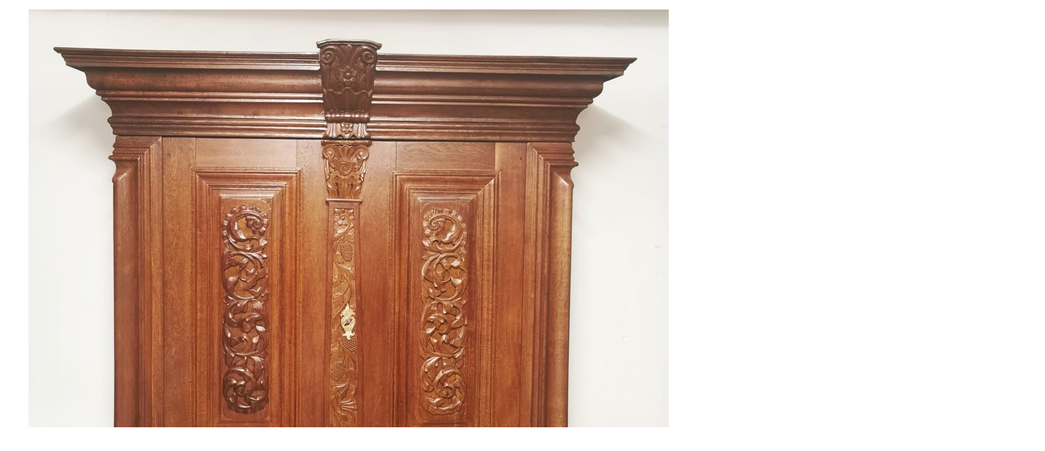

--- FILE ---
content_type: text/html; charset=UTF-8
request_url: https://www.antikhof-brueck.de/produkt/schmuckstuecke/barock-schrank-marburger-nasenschrank-eiche-um-1740/?product_quickview=14883
body_size: 2467
content:
<div class="prod-qv-wrap wc-page-content single-product-article">
	<div class="woocommerce-notices-wrapper"></div>
        <div id="product-14883" class="product type-product post-14883 status-publish first instock product_cat-schmuckstuecke product_cat-schraenke product_tag-barock product_tag-eiche has-post-thumbnail sale taxable shipping-taxable purchasable product-type-simple">

            <div class="product--inner">

                <div class="woocommerce-product-gallery-outer">
                    <div class="woocommerce-product-gallery woocommerce-product-gallery--with-images woocommerce-product-gallery--columns-4 images" data-columns="4">
    <div class="woocommerce-product-gallery__actions">
            </div>
	<figure class="woocommerce-product-gallery__wrapper">
		<div data-thumb="https://www.antikhof-brueck.de/wp-content/uploads/2020/07/IMG_20200722_094035-600x840.jpg" data-thumb-alt="Barock Schrank / Marburger Nasenschrank Eiche um 1740" data-thumb-srcset="https://www.antikhof-brueck.de/wp-content/uploads/2020/07/IMG_20200722_094035-600x840.jpg 600w, https://www.antikhof-brueck.de/wp-content/uploads/2020/07/IMG_20200722_094035-1000x1400.jpg 1000w"  data-thumb-sizes="(max-width: 600px) 100vw, 600px" class="woocommerce-product-gallery__image"><a href="https://www.antikhof-brueck.de/wp-content/uploads/2020/07/IMG_20200722_094035.jpg"><img width="1077" height="1080" src="https://www.antikhof-brueck.de/wp-content/uploads/2020/07/IMG_20200722_094035.jpg" class="wp-post-image" alt="Barock Schrank / Marburger Nasenschrank Eiche um 1740" data-caption="hdrpl" data-src="https://www.antikhof-brueck.de/wp-content/uploads/2020/07/IMG_20200722_094035.jpg" data-large_image="https://www.antikhof-brueck.de/wp-content/uploads/2020/07/IMG_20200722_094035.jpg" data-large_image_width="1077" data-large_image_height="1080" decoding="async" srcset="https://www.antikhof-brueck.de/wp-content/uploads/2020/07/IMG_20200722_094035.jpg 1077w, https://www.antikhof-brueck.de/wp-content/uploads/2020/07/IMG_20200722_094035-1532x1536.jpg 1532w, https://www.antikhof-brueck.de/wp-content/uploads/2020/07/IMG_20200722_094035-2042x2048.jpg 2042w" sizes="(max-width: 1077px) 100vw, 1077px" /></a></div><div data-thumb="https://www.antikhof-brueck.de/wp-content/uploads/2020/07/IMG_20200722_094946-scaled-1-600x840.jpg" data-thumb-alt="Barock Schrank / Marburger Nasenschrank Eiche um 1740 – Bild 2" data-thumb-srcset="https://www.antikhof-brueck.de/wp-content/uploads/2020/07/IMG_20200722_094946-scaled-1-600x840.jpg 600w, https://www.antikhof-brueck.de/wp-content/uploads/2020/07/IMG_20200722_094946-scaled-1-1000x1400.jpg 1000w"  data-thumb-sizes="(max-width: 600px) 100vw, 600px" class="woocommerce-product-gallery__image"><a href="https://www.antikhof-brueck.de/wp-content/uploads/2020/07/IMG_20200722_094946-scaled-1.jpg"><img width="1003" height="1080" src="https://www.antikhof-brueck.de/wp-content/uploads/2020/07/IMG_20200722_094946-scaled-1.jpg" class="" alt="Barock Schrank / Marburger Nasenschrank Eiche um 1740 – Bild 2" data-caption="hdrpl" data-src="https://www.antikhof-brueck.de/wp-content/uploads/2020/07/IMG_20200722_094946-scaled-1.jpg" data-large_image="https://www.antikhof-brueck.de/wp-content/uploads/2020/07/IMG_20200722_094946-scaled-1.jpg" data-large_image_width="1003" data-large_image_height="1080" decoding="async" srcset="https://www.antikhof-brueck.de/wp-content/uploads/2020/07/IMG_20200722_094946-scaled-1.jpg 1003w, https://www.antikhof-brueck.de/wp-content/uploads/2020/07/IMG_20200722_094946-scaled-1-1427x1536.jpg 1427w, https://www.antikhof-brueck.de/wp-content/uploads/2020/07/IMG_20200722_094946-scaled-1-1902x2048.jpg 1902w" sizes="(max-width: 1003px) 100vw, 1003px" /></a></div><div data-thumb="https://www.antikhof-brueck.de/wp-content/uploads/2020/07/IMG_20200722_094557-scaled-1-600x840.jpg" data-thumb-alt="Barock Schrank / Marburger Nasenschrank Eiche um 1740 – Bild 3" data-thumb-srcset="https://www.antikhof-brueck.de/wp-content/uploads/2020/07/IMG_20200722_094557-scaled-1-600x840.jpg 600w, https://www.antikhof-brueck.de/wp-content/uploads/2020/07/IMG_20200722_094557-scaled-1-1000x1400.jpg 1000w"  data-thumb-sizes="(max-width: 600px) 100vw, 600px" class="woocommerce-product-gallery__image"><a href="https://www.antikhof-brueck.de/wp-content/uploads/2020/07/IMG_20200722_094557-scaled-1.jpg"><img width="550" height="1080" src="https://www.antikhof-brueck.de/wp-content/uploads/2020/07/IMG_20200722_094557-scaled-1.jpg" class="" alt="Barock Schrank / Marburger Nasenschrank Eiche um 1740 – Bild 3" data-caption="rhdr" data-src="https://www.antikhof-brueck.de/wp-content/uploads/2020/07/IMG_20200722_094557-scaled-1.jpg" data-large_image="https://www.antikhof-brueck.de/wp-content/uploads/2020/07/IMG_20200722_094557-scaled-1.jpg" data-large_image_width="550" data-large_image_height="1080" decoding="async" srcset="https://www.antikhof-brueck.de/wp-content/uploads/2020/07/IMG_20200722_094557-scaled-1.jpg 550w, https://www.antikhof-brueck.de/wp-content/uploads/2020/07/IMG_20200722_094557-scaled-1-782x1536.jpg 782w, https://www.antikhof-brueck.de/wp-content/uploads/2020/07/IMG_20200722_094557-scaled-1-1043x2048.jpg 1043w" sizes="(max-width: 550px) 100vw, 550px" /></a></div><div data-thumb="https://www.antikhof-brueck.de/wp-content/uploads/2020/07/IMG_20200722_094123-scaled-1-600x840.jpg" data-thumb-alt="Barock Schrank / Marburger Nasenschrank Eiche um 1740 – Bild 4" data-thumb-srcset="https://www.antikhof-brueck.de/wp-content/uploads/2020/07/IMG_20200722_094123-scaled-1-600x840.jpg 600w, https://www.antikhof-brueck.de/wp-content/uploads/2020/07/IMG_20200722_094123-scaled-1-1000x1400.jpg 1000w"  data-thumb-sizes="(max-width: 600px) 100vw, 600px" class="woocommerce-product-gallery__image"><a href="https://www.antikhof-brueck.de/wp-content/uploads/2020/07/IMG_20200722_094123-scaled-1.jpg"><img width="672" height="1080" src="https://www.antikhof-brueck.de/wp-content/uploads/2020/07/IMG_20200722_094123-scaled-1.jpg" class="" alt="Barock Schrank / Marburger Nasenschrank Eiche um 1740 – Bild 4" data-caption="rhdr" data-src="https://www.antikhof-brueck.de/wp-content/uploads/2020/07/IMG_20200722_094123-scaled-1.jpg" data-large_image="https://www.antikhof-brueck.de/wp-content/uploads/2020/07/IMG_20200722_094123-scaled-1.jpg" data-large_image_width="672" data-large_image_height="1080" decoding="async" srcset="https://www.antikhof-brueck.de/wp-content/uploads/2020/07/IMG_20200722_094123-scaled-1.jpg 672w, https://www.antikhof-brueck.de/wp-content/uploads/2020/07/IMG_20200722_094123-scaled-1-956x1536.jpg 956w, https://www.antikhof-brueck.de/wp-content/uploads/2020/07/IMG_20200722_094123-scaled-1-1275x2048.jpg 1275w" sizes="(max-width: 672px) 100vw, 672px" /></a></div><div data-thumb="https://www.antikhof-brueck.de/wp-content/uploads/2020/07/IMG_20200722_094321-scaled-1-600x840.jpg" data-thumb-alt="Barock Schrank / Marburger Nasenschrank Eiche um 1740 – Bild 5" data-thumb-srcset="https://www.antikhof-brueck.de/wp-content/uploads/2020/07/IMG_20200722_094321-scaled-1-600x840.jpg 600w, https://www.antikhof-brueck.de/wp-content/uploads/2020/07/IMG_20200722_094321-scaled-1-1000x1400.jpg 1000w"  data-thumb-sizes="(max-width: 600px) 100vw, 600px" class="woocommerce-product-gallery__image"><a href="https://www.antikhof-brueck.de/wp-content/uploads/2020/07/IMG_20200722_094321-scaled-1.jpg"><img width="1260" height="1080" src="https://www.antikhof-brueck.de/wp-content/uploads/2020/07/IMG_20200722_094321-scaled-1.jpg" class="" alt="Barock Schrank / Marburger Nasenschrank Eiche um 1740 – Bild 5" data-caption="hdrpl" data-src="https://www.antikhof-brueck.de/wp-content/uploads/2020/07/IMG_20200722_094321-scaled-1.jpg" data-large_image="https://www.antikhof-brueck.de/wp-content/uploads/2020/07/IMG_20200722_094321-scaled-1.jpg" data-large_image_width="1260" data-large_image_height="1080" decoding="async" srcset="https://www.antikhof-brueck.de/wp-content/uploads/2020/07/IMG_20200722_094321-scaled-1.jpg 1260w, https://www.antikhof-brueck.de/wp-content/uploads/2020/07/IMG_20200722_094321-scaled-1-1536x1316.jpg 1536w, https://www.antikhof-brueck.de/wp-content/uploads/2020/07/IMG_20200722_094321-scaled-1-2048x1755.jpg 2048w" sizes="(max-width: 1260px) 100vw, 1260px" /></a></div><div data-thumb="https://www.antikhof-brueck.de/wp-content/uploads/2020/07/IMG_20200722_094306-scaled-1-600x840.jpg" data-thumb-alt="Barock Schrank / Marburger Nasenschrank Eiche um 1740 – Bild 6" data-thumb-srcset="https://www.antikhof-brueck.de/wp-content/uploads/2020/07/IMG_20200722_094306-scaled-1-600x840.jpg 600w, https://www.antikhof-brueck.de/wp-content/uploads/2020/07/IMG_20200722_094306-scaled-1-1000x1400.jpg 1000w"  data-thumb-sizes="(max-width: 600px) 100vw, 600px" class="woocommerce-product-gallery__image"><a href="https://www.antikhof-brueck.de/wp-content/uploads/2020/07/IMG_20200722_094306-scaled-1.jpg"><img width="1585" height="1080" src="https://www.antikhof-brueck.de/wp-content/uploads/2020/07/IMG_20200722_094306-scaled-1.jpg" class="" alt="Barock Schrank / Marburger Nasenschrank Eiche um 1740 – Bild 6" data-caption="rhdr" data-src="https://www.antikhof-brueck.de/wp-content/uploads/2020/07/IMG_20200722_094306-scaled-1.jpg" data-large_image="https://www.antikhof-brueck.de/wp-content/uploads/2020/07/IMG_20200722_094306-scaled-1.jpg" data-large_image_width="1585" data-large_image_height="1080" decoding="async" srcset="https://www.antikhof-brueck.de/wp-content/uploads/2020/07/IMG_20200722_094306-scaled-1.jpg 1585w, https://www.antikhof-brueck.de/wp-content/uploads/2020/07/IMG_20200722_094306-scaled-1-1536x1046.jpg 1536w, https://www.antikhof-brueck.de/wp-content/uploads/2020/07/IMG_20200722_094306-scaled-1-2048x1395.jpg 2048w" sizes="(max-width: 1585px) 100vw, 1585px" /></a></div><div data-thumb="https://www.antikhof-brueck.de/wp-content/uploads/2020/07/IMG_20200722_094511-scaled-1-600x840.jpg" data-thumb-alt="Barock Schrank / Marburger Nasenschrank Eiche um 1740 – Bild 7" data-thumb-srcset="https://www.antikhof-brueck.de/wp-content/uploads/2020/07/IMG_20200722_094511-scaled-1-600x840.jpg 600w, https://www.antikhof-brueck.de/wp-content/uploads/2020/07/IMG_20200722_094511-scaled-1-1000x1400.jpg 1000w"  data-thumb-sizes="(max-width: 600px) 100vw, 600px" class="woocommerce-product-gallery__image"><a href="https://www.antikhof-brueck.de/wp-content/uploads/2020/07/IMG_20200722_094511-scaled-1.jpg"><img width="1017" height="1080" src="https://www.antikhof-brueck.de/wp-content/uploads/2020/07/IMG_20200722_094511-scaled-1.jpg" class="" alt="Barock Schrank / Marburger Nasenschrank Eiche um 1740 – Bild 7" data-caption="hdrpl" data-src="https://www.antikhof-brueck.de/wp-content/uploads/2020/07/IMG_20200722_094511-scaled-1.jpg" data-large_image="https://www.antikhof-brueck.de/wp-content/uploads/2020/07/IMG_20200722_094511-scaled-1.jpg" data-large_image_width="1017" data-large_image_height="1080" decoding="async" srcset="https://www.antikhof-brueck.de/wp-content/uploads/2020/07/IMG_20200722_094511-scaled-1.jpg 1017w, https://www.antikhof-brueck.de/wp-content/uploads/2020/07/IMG_20200722_094511-scaled-1-1446x1536.jpg 1446w, https://www.antikhof-brueck.de/wp-content/uploads/2020/07/IMG_20200722_094511-scaled-1-1928x2048.jpg 1928w" sizes="(max-width: 1017px) 100vw, 1017px" /></a></div><div data-thumb="https://www.antikhof-brueck.de/wp-content/uploads/2020/07/IMG_20200722_092536-600x840.jpg" data-thumb-alt="Barock Schrank / Marburger Nasenschrank Eiche um 1740 – Bild 8" data-thumb-srcset="https://www.antikhof-brueck.de/wp-content/uploads/2020/07/IMG_20200722_092536-600x840.jpg 600w, https://www.antikhof-brueck.de/wp-content/uploads/2020/07/IMG_20200722_092536-1000x1400.jpg 1000w"  data-thumb-sizes="(max-width: 600px) 100vw, 600px" class="woocommerce-product-gallery__image"><a href="https://www.antikhof-brueck.de/wp-content/uploads/2020/07/IMG_20200722_092536.jpg"><img width="896" height="1080" src="https://www.antikhof-brueck.de/wp-content/uploads/2020/07/IMG_20200722_092536.jpg" class="" alt="Barock Schrank / Marburger Nasenschrank Eiche um 1740 – Bild 8" data-caption="rhdr" data-src="https://www.antikhof-brueck.de/wp-content/uploads/2020/07/IMG_20200722_092536.jpg" data-large_image="https://www.antikhof-brueck.de/wp-content/uploads/2020/07/IMG_20200722_092536.jpg" data-large_image_width="896" data-large_image_height="1080" decoding="async" srcset="https://www.antikhof-brueck.de/wp-content/uploads/2020/07/IMG_20200722_092536.jpg 896w, https://www.antikhof-brueck.de/wp-content/uploads/2020/07/IMG_20200722_092536-1274x1536.jpg 1274w, https://www.antikhof-brueck.de/wp-content/uploads/2020/07/IMG_20200722_092536-1699x2048.jpg 1699w" sizes="(max-width: 896px) 100vw, 896px" /></a></div><div data-thumb="https://www.antikhof-brueck.de/wp-content/uploads/2020/07/IMG_20200722_092615-scaled-1-600x840.jpg" data-thumb-alt="Barock Schrank / Marburger Nasenschrank Eiche um 1740 – Bild 9" data-thumb-srcset="https://www.antikhof-brueck.de/wp-content/uploads/2020/07/IMG_20200722_092615-scaled-1-600x840.jpg 600w, https://www.antikhof-brueck.de/wp-content/uploads/2020/07/IMG_20200722_092615-scaled-1-1000x1400.jpg 1000w"  data-thumb-sizes="(max-width: 600px) 100vw, 600px" class="woocommerce-product-gallery__image"><a href="https://www.antikhof-brueck.de/wp-content/uploads/2020/07/IMG_20200722_092615-scaled-1.jpg"><img width="1648" height="1080" src="https://www.antikhof-brueck.de/wp-content/uploads/2020/07/IMG_20200722_092615-scaled-1.jpg" class="" alt="Barock Schrank / Marburger Nasenschrank Eiche um 1740 – Bild 9" data-caption="hdrpl" data-src="https://www.antikhof-brueck.de/wp-content/uploads/2020/07/IMG_20200722_092615-scaled-1.jpg" data-large_image="https://www.antikhof-brueck.de/wp-content/uploads/2020/07/IMG_20200722_092615-scaled-1.jpg" data-large_image_width="1648" data-large_image_height="1080" decoding="async" srcset="https://www.antikhof-brueck.de/wp-content/uploads/2020/07/IMG_20200722_092615-scaled-1.jpg 1648w, https://www.antikhof-brueck.de/wp-content/uploads/2020/07/IMG_20200722_092615-scaled-1-1536x1007.jpg 1536w, https://www.antikhof-brueck.de/wp-content/uploads/2020/07/IMG_20200722_092615-scaled-1-2048x1342.jpg 2048w" sizes="(max-width: 1648px) 100vw, 1648px" /></a></div><div data-thumb="https://www.antikhof-brueck.de/wp-content/uploads/2020/07/IMG_20200722_094527-scaled-1-600x840.jpg" data-thumb-alt="Barock Schrank / Marburger Nasenschrank Eiche um 1740 – Bild 10" data-thumb-srcset="https://www.antikhof-brueck.de/wp-content/uploads/2020/07/IMG_20200722_094527-scaled-1-600x840.jpg 600w, https://www.antikhof-brueck.de/wp-content/uploads/2020/07/IMG_20200722_094527-scaled-1-1000x1400.jpg 1000w"  data-thumb-sizes="(max-width: 600px) 100vw, 600px" class="woocommerce-product-gallery__image"><a href="https://www.antikhof-brueck.de/wp-content/uploads/2020/07/IMG_20200722_094527-scaled-1.jpg"><img width="1710" height="1080" src="https://www.antikhof-brueck.de/wp-content/uploads/2020/07/IMG_20200722_094527-scaled-1.jpg" class="" alt="Barock Schrank / Marburger Nasenschrank Eiche um 1740 – Bild 10" data-caption="hdrpl" data-src="https://www.antikhof-brueck.de/wp-content/uploads/2020/07/IMG_20200722_094527-scaled-1.jpg" data-large_image="https://www.antikhof-brueck.de/wp-content/uploads/2020/07/IMG_20200722_094527-scaled-1.jpg" data-large_image_width="1710" data-large_image_height="1080" decoding="async" srcset="https://www.antikhof-brueck.de/wp-content/uploads/2020/07/IMG_20200722_094527-scaled-1.jpg 1710w, https://www.antikhof-brueck.de/wp-content/uploads/2020/07/IMG_20200722_094527-scaled-1-1536x970.jpg 1536w, https://www.antikhof-brueck.de/wp-content/uploads/2020/07/IMG_20200722_094527-scaled-1-2048x1294.jpg 2048w" sizes="(max-width: 1710px) 100vw, 1710px" /></a></div><div data-thumb="https://www.antikhof-brueck.de/wp-content/uploads/2020/07/IMG_20200722_094432-scaled-1-600x840.jpg" data-thumb-alt="Barock Schrank / Marburger Nasenschrank Eiche um 1740 – Bild 11" data-thumb-srcset="https://www.antikhof-brueck.de/wp-content/uploads/2020/07/IMG_20200722_094432-scaled-1-600x840.jpg 600w, https://www.antikhof-brueck.de/wp-content/uploads/2020/07/IMG_20200722_094432-scaled-1-1000x1400.jpg 1000w"  data-thumb-sizes="(max-width: 600px) 100vw, 600px" class="woocommerce-product-gallery__image"><a href="https://www.antikhof-brueck.de/wp-content/uploads/2020/07/IMG_20200722_094432-scaled-1.jpg"><img width="810" height="1080" src="https://www.antikhof-brueck.de/wp-content/uploads/2020/07/IMG_20200722_094432-scaled-1.jpg" class="" alt="Barock Schrank / Marburger Nasenschrank Eiche um 1740 – Bild 11" data-caption="hdrpl" data-src="https://www.antikhof-brueck.de/wp-content/uploads/2020/07/IMG_20200722_094432-scaled-1.jpg" data-large_image="https://www.antikhof-brueck.de/wp-content/uploads/2020/07/IMG_20200722_094432-scaled-1.jpg" data-large_image_width="810" data-large_image_height="1080" decoding="async" srcset="https://www.antikhof-brueck.de/wp-content/uploads/2020/07/IMG_20200722_094432-scaled-1.jpg 810w, https://www.antikhof-brueck.de/wp-content/uploads/2020/07/IMG_20200722_094432-scaled-1-1152x1536.jpg 1152w, https://www.antikhof-brueck.de/wp-content/uploads/2020/07/IMG_20200722_094432-scaled-1-1536x2048.jpg 1536w" sizes="(max-width: 810px) 100vw, 810px" /></a></div><div data-thumb="https://www.antikhof-brueck.de/wp-content/uploads/2020/07/IMG_20200722_094449-scaled-1-600x840.jpg" data-thumb-alt="Barock Schrank / Marburger Nasenschrank Eiche um 1740 – Bild 12" data-thumb-srcset="https://www.antikhof-brueck.de/wp-content/uploads/2020/07/IMG_20200722_094449-scaled-1-600x840.jpg 600w, https://www.antikhof-brueck.de/wp-content/uploads/2020/07/IMG_20200722_094449-scaled-1-1000x1400.jpg 1000w"  data-thumb-sizes="(max-width: 600px) 100vw, 600px" class="woocommerce-product-gallery__image"><a href="https://www.antikhof-brueck.de/wp-content/uploads/2020/07/IMG_20200722_094449-scaled-1.jpg"><img width="810" height="1080" src="https://www.antikhof-brueck.de/wp-content/uploads/2020/07/IMG_20200722_094449-scaled-1.jpg" class="" alt="Barock Schrank / Marburger Nasenschrank Eiche um 1740 – Bild 12" data-caption="hdrpl" data-src="https://www.antikhof-brueck.de/wp-content/uploads/2020/07/IMG_20200722_094449-scaled-1.jpg" data-large_image="https://www.antikhof-brueck.de/wp-content/uploads/2020/07/IMG_20200722_094449-scaled-1.jpg" data-large_image_width="810" data-large_image_height="1080" decoding="async" srcset="https://www.antikhof-brueck.de/wp-content/uploads/2020/07/IMG_20200722_094449-scaled-1.jpg 810w, https://www.antikhof-brueck.de/wp-content/uploads/2020/07/IMG_20200722_094449-scaled-1-1152x1536.jpg 1152w, https://www.antikhof-brueck.de/wp-content/uploads/2020/07/IMG_20200722_094449-scaled-1-1536x2048.jpg 1536w" sizes="(max-width: 810px) 100vw, 810px" /></a></div><div data-thumb="https://www.antikhof-brueck.de/wp-content/uploads/2020/07/IMG_20200722_094228-scaled-1-600x840.jpg" data-thumb-alt="Barock Schrank / Marburger Nasenschrank Eiche um 1740 – Bild 13" data-thumb-srcset="https://www.antikhof-brueck.de/wp-content/uploads/2020/07/IMG_20200722_094228-scaled-1-600x840.jpg 600w, https://www.antikhof-brueck.de/wp-content/uploads/2020/07/IMG_20200722_094228-scaled-1-1000x1400.jpg 1000w"  data-thumb-sizes="(max-width: 600px) 100vw, 600px" class="woocommerce-product-gallery__image"><a href="https://www.antikhof-brueck.de/wp-content/uploads/2020/07/IMG_20200722_094228-scaled-1.jpg"><img width="652" height="1080" src="https://www.antikhof-brueck.de/wp-content/uploads/2020/07/IMG_20200722_094228-scaled-1.jpg" class="" alt="Barock Schrank / Marburger Nasenschrank Eiche um 1740 – Bild 13" data-caption="rhdr" data-src="https://www.antikhof-brueck.de/wp-content/uploads/2020/07/IMG_20200722_094228-scaled-1.jpg" data-large_image="https://www.antikhof-brueck.de/wp-content/uploads/2020/07/IMG_20200722_094228-scaled-1.jpg" data-large_image_width="652" data-large_image_height="1080" decoding="async" srcset="https://www.antikhof-brueck.de/wp-content/uploads/2020/07/IMG_20200722_094228-scaled-1.jpg 652w, https://www.antikhof-brueck.de/wp-content/uploads/2020/07/IMG_20200722_094228-scaled-1-927x1536.jpg 927w, https://www.antikhof-brueck.de/wp-content/uploads/2020/07/IMG_20200722_094228-scaled-1-1236x2048.jpg 1236w" sizes="(max-width: 652px) 100vw, 652px" /></a></div>	</figure>
</div>
                </div>

                <div class="summary entry-summary">
                    <h1 class="product_title entry-title">Barock Schrank / Marburger Nasenschrank Eiche um 1740</h1><div class="single-price-wrapper" data-product_id="14883"><p class="price"><del aria-hidden="true"><span class="woocommerce-Price-amount amount"><bdi>7.500,00&nbsp;<span class="woocommerce-Price-currencySymbol">&euro;</span></bdi></span></del> <span class="screen-reader-text">Ursprünglicher Preis war: 7.500,00&nbsp;&euro;</span><ins aria-hidden="true"><span class="woocommerce-Price-amount amount"><bdi>6.900,00&nbsp;<span class="woocommerce-Price-currencySymbol">&euro;</span></bdi></span></ins><span class="screen-reader-text">Aktueller Preis ist: 6.900,00&nbsp;&euro;.</span> <small class="woocommerce-price-suffix">inkl. MwSt.</small></p></div><p class="stock in-stock">Vorrätig</p>

	
	<form class="cart" action="https://www.antikhof-brueck.de/produkt/schmuckstuecke/barock-schrank-marburger-nasenschrank-eiche-um-1740/" method="post" enctype='multipart/form-data'>
		<div class="lakit-wrap-cart-cta"><div class="wrap-cart-cta">
		<div class="quantity">
	<span class="qty-minus"><i class="lastudioicon-i-delete-2"></i></span>	<label class="screen-reader-text" for="quantity_6905da7a4ca98">Barock Schrank / Marburger Nasenschrank Eiche um 1740 Menge</label>
	<input
		type="hidden"
				id="quantity_6905da7a4ca98"
		class="input-text qty text"
		name="quantity"
		value="1"
		aria-label="Produktmenge"
				min="1"
					max="1"
							step="1"
			placeholder=""
			inputmode="numeric"
			autocomplete="off"
			/>
	<span class="qty-plus"><i class="lastudioicon-i-add-2"></i></span></div>

		<button type="submit" name="add-to-cart" value="14883" class="single_add_to_cart_button button alt">In den Warenkorb</button>

		</div><input type="hidden" name="add-to-cart" value="14883"/></div>	</form>

	
<div class="product_meta">

	
	
		<span class="sku_wrapper">Artikelnummer: <span class="sku">1356</span></span>

	
	<span class="posted_in">Kategorien: <a href="https://www.antikhof-brueck.de/antike-moebel/schmuckstuecke/" rel="tag">Schmuckstücke</a>, <a href="https://www.antikhof-brueck.de/antike-moebel/schraenke/" rel="tag">Schränke</a></span>
	<span class="tagged_as">Schlagwörter: <a href="https://www.antikhof-brueck.de/antikmoebel/barock/" rel="tag">Barock</a>, <a href="https://www.antikhof-brueck.de/antikmoebel/eiche/" rel="tag">Eiche</a></span>
	
</div>
                </div>
            </div>

        </div>

		      <script type="text/javascript" src="https://www.antikhof-brueck.de/wp-content/plugins/lastudio-element-kit/assets/js/lib/jquery.flexslider.min.js"></script>
            <script type="text/javascript">
        /* <![CDATA[ */
        var wc_single_product_params = {"i18n_required_rating_text":"Bitte w\u00e4hle eine Bewertung","flexslider":{"rtl":false,"animation":"slide","smoothHeight":false,"directionNav":true,"controlNav":"","slideshow":false,"animationSpeed":500,"animationLoop":false},"zoom_enabled":0,"photoswipe_enabled":0,"flexslider_enabled":1,"i18n_rating_options":["1 von 5\u00a0Sternen","2 von 5\u00a0Sternen","3 von 5\u00a0Sternen","4 von 5\u00a0Sternen","5 von 5\u00a0Sternen"],"i18n_product_gallery_trigger_text":"Bildergalerie im Vollbildmodus anzeigen","review_rating_required":"yes"};
        /* ]]> */
      </script>
      <script type="text/javascript" src="https://www.antikhof-brueck.de/wp-content/plugins/woocommerce/assets/js/frontend/single-product.min.js"></script>
      
	</div>
